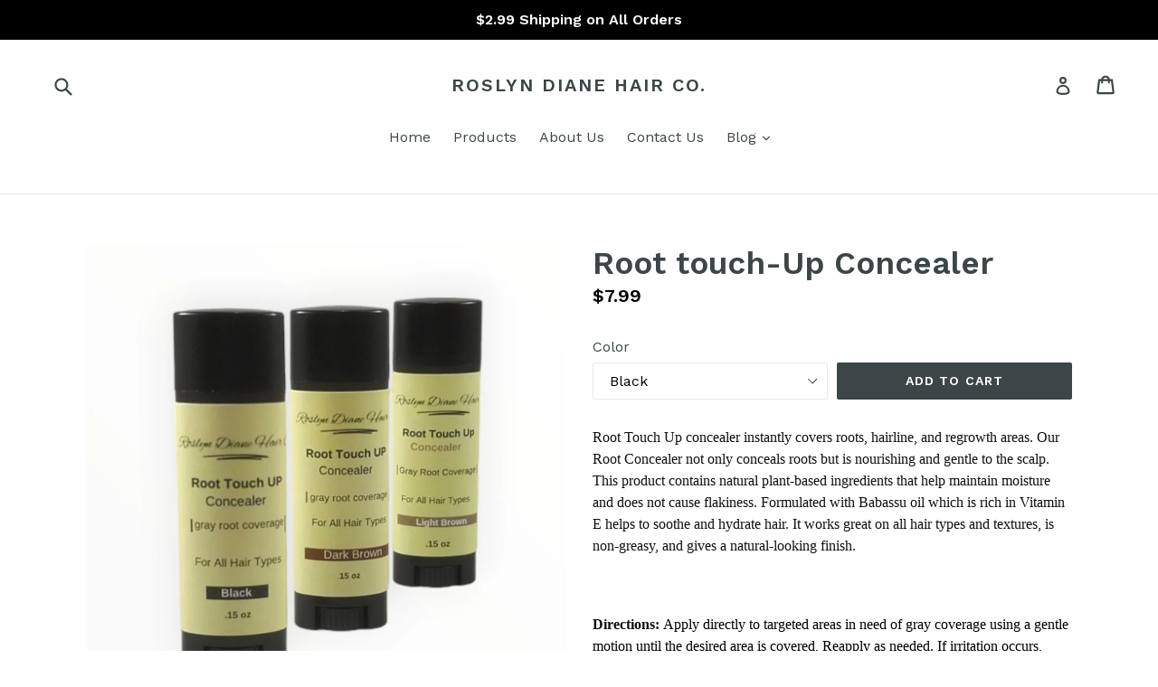

--- FILE ---
content_type: text/html; charset=utf-8
request_url: https://www.google.com/recaptcha/api2/aframe
body_size: 268
content:
<!DOCTYPE HTML><html><head><meta http-equiv="content-type" content="text/html; charset=UTF-8"></head><body><script nonce="VQ7JpkyixxwDAk0prtDClA">/** Anti-fraud and anti-abuse applications only. See google.com/recaptcha */ try{var clients={'sodar':'https://pagead2.googlesyndication.com/pagead/sodar?'};window.addEventListener("message",function(a){try{if(a.source===window.parent){var b=JSON.parse(a.data);var c=clients[b['id']];if(c){var d=document.createElement('img');d.src=c+b['params']+'&rc='+(localStorage.getItem("rc::a")?sessionStorage.getItem("rc::b"):"");window.document.body.appendChild(d);sessionStorage.setItem("rc::e",parseInt(sessionStorage.getItem("rc::e")||0)+1);localStorage.setItem("rc::h",'1768546957944');}}}catch(b){}});window.parent.postMessage("_grecaptcha_ready", "*");}catch(b){}</script></body></html>